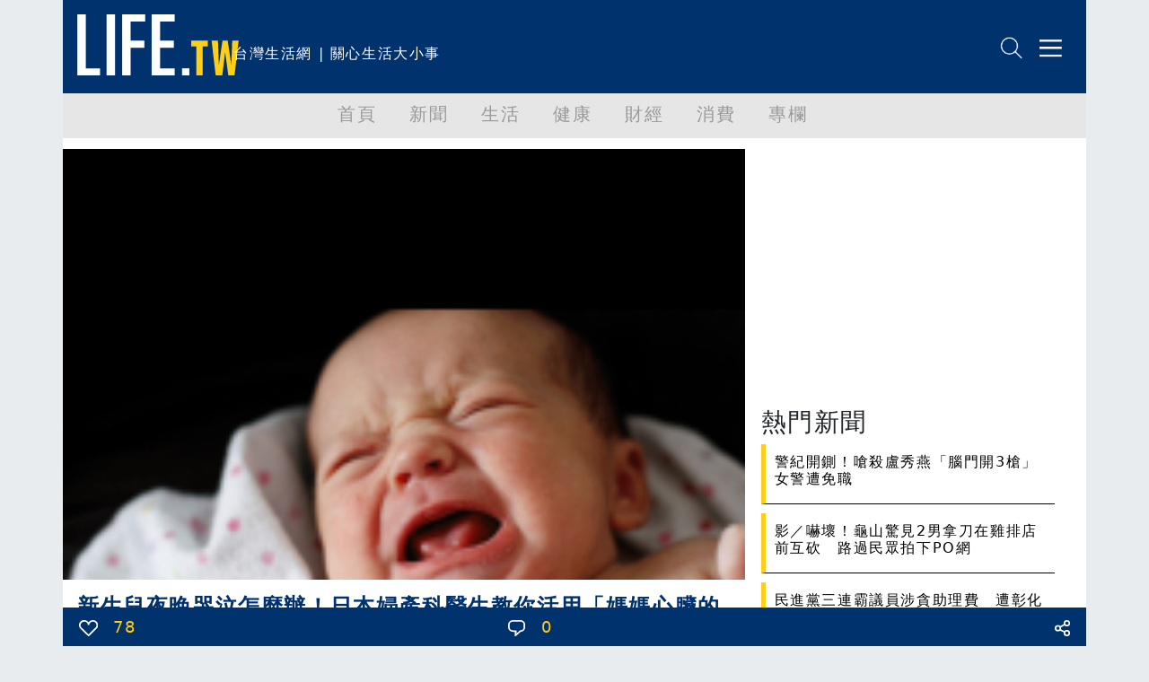

--- FILE ---
content_type: text/html; charset=utf-8
request_url: https://www.google.com/recaptcha/api2/aframe
body_size: 271
content:
<!DOCTYPE HTML><html><head><meta http-equiv="content-type" content="text/html; charset=UTF-8"></head><body><script nonce="Qk2PAMyXHGxY7KffReZkPA">/** Anti-fraud and anti-abuse applications only. See google.com/recaptcha */ try{var clients={'sodar':'https://pagead2.googlesyndication.com/pagead/sodar?'};window.addEventListener("message",function(a){try{if(a.source===window.parent){var b=JSON.parse(a.data);var c=clients[b['id']];if(c){var d=document.createElement('img');d.src=c+b['params']+'&rc='+(localStorage.getItem("rc::a")?sessionStorage.getItem("rc::b"):"");window.document.body.appendChild(d);sessionStorage.setItem("rc::e",parseInt(sessionStorage.getItem("rc::e")||0)+1);localStorage.setItem("rc::h",'1768692410652');}}}catch(b){}});window.parent.postMessage("_grecaptcha_ready", "*");}catch(b){}</script></body></html>

--- FILE ---
content_type: application/javascript
request_url: https://analysis.life.com.tw/?app=count&act=content&id=205185&websiteId=4&callback=window.__jsonpcb17686924079783971998428061878
body_size: -309
content:
window.__jsonpcb17686924079783971998428061878({"205185":"2978"});

--- FILE ---
content_type: application/javascript; charset=utf-8
request_url: https://life.tw/static/js/ad_sense.js
body_size: 3373
content:
var custom_call_MIR = function (params) {
    if ( params === null || params.hasAd === false ) {
        // 客製化 passback AdSense
        var divRowSide;
        for (let index = 0; index < ONEADs.length; index++) {
            if (ONEADs[index].pub.player_mode === "mobile-inread") {
                divRowSide = ONEADs[index].pub.slotobj;
            }
        }
        divRowSide.style.setProperty("text-align", "center");

        // 等待全域 adsbygoogle.js 載入完成（html5.php 已載入，不重複載入）
        var waitForAdsense = setInterval(function() {
            if (typeof adsbygoogle !== 'undefined') {
                clearInterval(waitForAdsense);

                var ins = document.createElement('ins');
                ins.className = 'adsbygoogle';
                ins.setAttribute('style', 'display:block; text-align:center;');
                ins.setAttribute('data-ad-layout', 'in-article');
                ins.setAttribute('data-ad-format', 'fluid');
                ins.setAttribute('data-ad-client', 'ca-pub-5677318061671730');
                ins.setAttribute('data-ad-slot', '4610717325');
                divRowSide.appendChild(ins);

                // 直接呼叫 push + try-catch 錯誤處理
                try {
                    (adsbygoogle = window.adsbygoogle || []).push({});
                } catch (e) {
                    console.warn('[ONEAD MIR] AdSense push error:', e.message);
                }
            }
        }, 100);

        // 10 秒後停止等待，避免無限迴圈
        setTimeout(function() {
            clearInterval(waitForAdsense);
        }, 10000);
    }
}
window.jsReady(function() {
    var deviceStatus = false;
    if( /Android|webOS|iPhone|iPad|iPod|BlackBerry|IEMobile|Opera Mini/i.test(navigator.userAgent) == true )
    {
        deviceStatus = true;
    }

    // tikiAD();

    let adFixedInfo = [], iii =0;
    adFixedInfo[iii++] = {
        "google_ad_client" : "ca-pub-5677318061671730",
        "google_ad_slot" : "9043165164",
        "google_ad_width" : 336,
        "google_ad_height" : 280,
        "divname" : "#adFrame1",
    };
    adFixedInfo[iii++] = {
        "google_ad_client" : "ca-pub-5677318061671730",
        "google_ad_slot" : "9043165164",
        "google_ad_width" : 336,
        "google_ad_height" : 280,
        "divname" : "#adFrame2",
    };
    adFixedInfo[iii++] = {
        "google_ad_client" : "ca-pub-5677318061671730",
        "google_ad_slot" : "9043165164",
        "google_ad_width" : 336,
        "google_ad_height" : 280,
        "divname" : "#adFrame3",
    };
    adFixedInfo[iii++] = {
        "google_ad_client" : "ca-pub-5677318061671730",
        "google_ad_slot" : "6911477104",
        "google_ad_width" : 336,
        "google_ad_height" : 280,
        "divname" : "#adFrame4",
    };

    let adBaseAttrs = [
        {
            name : 'class',
            value : 'adsbygoogle'
        },
        {
            name : 'style',
            value : 'display:block; text-align:center;'
        },
        {
            name : 'data-ad-layout',
            value : 'in-article'
        },
        {
            name : 'data-ad-format',
            value : 'fluid'
        },
        {
            name : 'data-ad-client',
            value : 'ca-pub-5677318061671730'
        }
    ];
    var adSlots = ['5497152845','3413914981','6040078322','8666241665','9979323338','4918568349','1749479520','7544731687','6423221705'];

    // 使用原生 JS 選取元素（避免 jQuery 依賴，解決 Safari 競態條件問題）
    var contentWrap = document.querySelector('.article');
    if (!contentWrap) return;  // 提早返回，避免後續錯誤
    var paragraphs = contentWrap.querySelectorAll('p');
    var adi = 1;
    var nextAD = 1;             // 下一筆廣告計數
    var pauseInsertAD = false;  // 暫停寫入

    paragraphs.forEach(function(p) {
        // 原生 JS：直接處理 p 元素，無需 $.each 雙重迭代
        if (p.nodeName === 'BR') return;
        if (p.querySelectorAll('img').length > 0) { pauseInsertAD = true; return; }
        if (pauseInsertAD === true) { pauseInsertAD = false; return; }
        // 60 暫時替換 400
        if (p.textContent.length < 60) return;

        if (p.querySelectorAll('img').length === 0 && nextAD === 1) {
            // 使用原生 JS 建立元素（確保 iOS Safari 相容）
            var slot = adSlots.pop();
            if (typeof slot === 'undefined') slot = '6423221705';

            var ins = document.createElement('ins');
            ins.className = 'adsbygoogle';
            ins.style.cssText = 'display:block; text-align:center;';
            ins.setAttribute('data-ad-layout', 'in-article');
            ins.setAttribute('data-ad-format', 'fluid');
            ins.setAttribute('data-ad-client', 'ca-pub-5677318061671730');
            ins.setAttribute('data-ad-slot', slot);

            var divADFrame = document.createElement('div');
            divADFrame.className = 'divADFrame gadid_' + adi;
            divADFrame.innerHTML = '<center style="font-size:14px;color:#6c757d;"></center>';
            divADFrame.appendChild(ins);

            // 插入 DOM（原生 JS）
            if (p.nodeName === '#text') {
                p.parentNode.appendChild(divADFrame);
            } else {
                p.appendChild(divADFrame);
            }

            // 直接呼叫 push + try-catch 錯誤處理
            try {
                (adsbygoogle = window.adsbygoogle || []).push({});
            } catch (e) {
                console.warn('[AdSense] 內文廣告 push error:', e.message);
            }
            adi++;
            nextAD = 1;
        } else {
            nextAD++;
        }
    });

    // 暫時關閉
    if (adi > 2) {
        setTimeout(function() {
            // 插入 gliaplayer 廣告（原生 JS，避免 jQuery 依賴）
            var articleLeftAd = document.createElement('center');
            articleLeftAd.className = 'articleLeftAd';

            var gliaplayerDiv = document.createElement('div');
            gliaplayerDiv.className = 'gliaplayer-container';
            gliaplayerDiv.setAttribute('data-slot', 'tw_life_desktop');
            gliaplayerDiv.setAttribute('data-article', 'life.tw');
            articleLeftAd.appendChild(gliaplayerDiv);

            (function (src, width) {
                if (window.screen.width >= width) {
                    var tag = document.createElement('script');
                    tag.onload = function () {
                        this.setAttribute('loaded', '');
                    };
                    tag.async = true;
                    tag.src = src;
                    var s = document.getElementsByTagName('script')[0];
                    s.parentNode.insertBefore(tag, s);
                }
            })('https://player.gliacloud.com/player/tw_life_desktop', 600);

            var gliaplayerMobileDiv = document.createElement('div');
            gliaplayerMobileDiv.className = 'gliaplayer-container';
            gliaplayerMobileDiv.setAttribute('data-slot', 'tw_life_mobile');
            gliaplayerMobileDiv.setAttribute('data-article', 'life.tw');
            articleLeftAd.appendChild(gliaplayerMobileDiv);

            var gadid2Container = document.querySelector('.gadid_2');
            if (gadid2Container) {
                gadid2Container.innerHTML = '';
                gadid2Container.appendChild(articleLeftAd);
            }
            (function (src, width) {
                if (window.screen.width < width) {
                    const tag = document.createElement('script')
                    tag.onload = function () {
                    this.setAttribute('loaded', '')
                    }
                    tag.async = true
                    tag.src = src
                    const s = document.getElementsByTagName('script')[0]
                    s.parentNode.insertBefore(tag, s)
                }
            })("https://player.gliacloud.com/player/tw_life_mobile", 600)


            if( deviceStatus == true )
            {
                // 使用原生 JS 載入 ONEAD（確保 iOS Safari 相容）
                var gadidContainer = document.querySelector('.gadid_' + (adi-2));
                if (gadidContainer) {
                    gadidContainer.innerHTML = '';

                    var oneadMIRDFPTag = document.createElement('div');
                    oneadMIRDFPTag.id = 'oneadMIRDFPTag';
                    gadidContainer.appendChild(oneadMIRDFPTag);

                    // ONEAD 設定腳本 - 使用原生 JS 執行
                    var _ONEAD = {};
                    _ONEAD.pub = {};
                    _ONEAD.pub.slotobj = oneadMIRDFPTag;
                    _ONEAD.pub.slots = ['div-onead-ad'];
                    _ONEAD.pub.uid = '1000420';
                    _ONEAD.pub.external_url = 'https://onead.onevision.com.tw/';
                    _ONEAD.pub.scopes = ['spotbuy', 'speed'];
                    _ONEAD.pub.player_mode_div = 'div-onead-ad';
                    _ONEAD.pub.player_mode = 'mobile-inread';
                    _ONEAD.pub.queryAdCallback = custom_call_MIR;
                    _ONEAD.pub.is_same_adUnit = true;
                    window.ONEAD_pubs = window.ONEAD_pubs || [];
                    window.ONEAD_pubs.push(_ONEAD);

                    // 載入 ONEAD 函式庫
                    var oneadLib = document.createElement('script');
                    oneadLib.type = 'text/javascript';
                    oneadLib.src = 'https://ad-specs.guoshipartners.com/static/js/onead-lib.min.js';
                    document.body.appendChild(oneadLib);
                }
            }
            
        }, 2000)
    }

    // adFrame1-4 廣告 - 使用原生 JS + Intersection Observer (2025 最佳實踐)
    Object.values(adFixedInfo).forEach(function(val) {
        var container = document.querySelector(val.divname);
        if (!container) return;

        // 建立 ins 元素（原生 JS，確保 iOS Safari 相容）
        var ins = document.createElement('ins');
        ins.className = 'adsbygoogle';
        ins.style.cssText = 'display:block; text-align:center;';
        ins.setAttribute('data-ad-layout', 'in-article');
        ins.setAttribute('data-ad-format', 'fluid');
        ins.setAttribute('data-ad-client', val.google_ad_client);
        ins.setAttribute('data-ad-slot', val.google_ad_slot);
        container.appendChild(ins);

        // 使用 Intersection Observer - 進入視窗前 200px 才載入廣告
        if ('IntersectionObserver' in window) {
            var observer = new IntersectionObserver(function(entries) {
                entries.forEach(function(entry) {
                    if (entry.isIntersecting) {
                        try {
                            (adsbygoogle = window.adsbygoogle || []).push({});
                        } catch (e) {
                            console.warn('[AdSense] adFrame push error:', e.message);
                        }
                        observer.unobserve(entry.target);
                    }
                });
            }, { rootMargin: '200px 0px' });
            observer.observe(ins);
        } else {
            // Fallback：舊瀏覽器直接載入
            try {
                (adsbygoogle = window.adsbygoogle || []).push({});
            } catch (e) {
                console.warn('[AdSense] adFrame fallback push error:', e.message);
            }
        }
    });


    // 例外插入廣告（原生 JS，避免 jQuery 依賴）
    if (window.authorId === 126916) {
        // 檢查廣告數量
        var ADInsCount = document.querySelectorAll('.article .divADFrame');
        var h6First = document.querySelector('.article h6');
        var specialAdi = 55688;
        if (h6First) {
            // 使用原生 JS 建立元素（確保 iOS Safari 相容）
            var slot = adSlots.pop();
            if (typeof slot === 'undefined') slot = '6423221705';

            var ins = document.createElement('ins');
            ins.className = 'adsbygoogle';
            ins.style.cssText = 'display:block; text-align:center;';
            ins.setAttribute('data-ad-layout', 'in-article');
            ins.setAttribute('data-ad-format', 'fluid');
            ins.setAttribute('data-ad-client', 'ca-pub-5677318061671730');
            ins.setAttribute('data-ad-slot', slot);

            var divADFrame = document.createElement('div');
            divADFrame.className = 'divADFrame gadid_' + specialAdi;
            divADFrame.innerHTML = '<center style="font-size:14px;color:#6c757d;"></center>';
            divADFrame.appendChild(ins);

            // 插入 DOM
            if (h6First.nodeName === '#text') {
                h6First.parentNode.appendChild(divADFrame);
            } else {
                h6First.appendChild(divADFrame);
            }

            // 直接呼叫 push + try-catch 錯誤處理
            try {
                (adsbygoogle = window.adsbygoogle || []).push({});
            } catch (e) {
                console.warn('[AdSense] 特殊作者廣告 push error:', e.message);
            }

        }
    }
});

function testAD()
{
    let urlParams = new URLSearchParams(window.location.search);
    //tiki
    if( urlParams.get('testAD') == "1" )
    {
        console.log("xxx", urlParams.get('testAD'));
    }
}
function tikiAD()
{
    var ua = navigator.userAgent;
    var cf_id;
    if (ua.indexOf('iPhone') > 0 || ua.indexOf('iPod') > 0 || ua.indexOf('Android') > 0 && ua.indexOf('Mobile') > 0) {
        ua = 'sp';
    } else if (ua.indexOf('iPad') > 0 || ua.indexOf('Android') > 0){
        ua = 'tab';
    } else {
        ua = 'pc';
    }
    if (ua=='sp') {
        cf_id = '4312991';
    } else {
        cf_id = '4313001';
    }
    document.getElementById('compass-fit-uaid').id = "compass-fit-" + cf_id;
    var _lgy_lw = document.createElement("script");
    _lgy_lw.type = "text/javascript";
    _lgy_lw.charset = "UTF-8";
    _lgy_lw.async = true;
    _lgy_lw.src= (("https:" == document.location.protocol) ? "https://" : "http://")+"nt.compass-fit.jp/lift_widget.js?adspot_id=" + cf_id;
    var _lgy_lw_0 = document.getElementsByTagName("script")[0];
    _lgy_lw_0.parentNode.insertBefore(_lgy_lw, _lgy_lw_0);
}